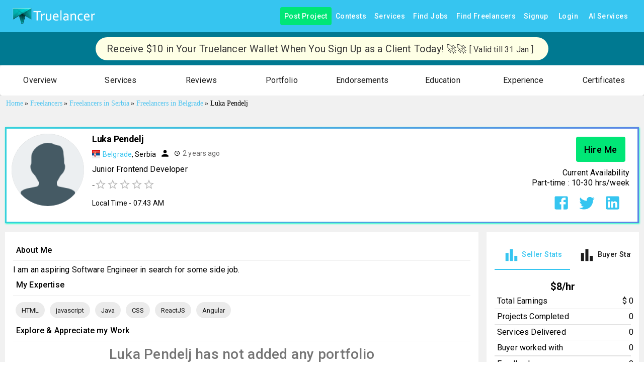

--- FILE ---
content_type: application/javascript; charset=utf-8
request_url: https://www.truelancer.com/_next/static/chunks/17848-1d88f473ff9ab5ee.js
body_size: 2606
content:
(self.webpackChunk_N_E=self.webpackChunk_N_E||[]).push([[17848],{24678:function(e,t,n){"use strict";Object.defineProperty(t,"__esModule",{value:!0}),Object.defineProperty(t,"default",{enumerable:!0,get:function(){return r.createSvgIcon}});var r=n(50873)},68453:function(e,t,n){"use strict";var r=n(91476);t.Z=r.Z},50873:function(e,t,n){"use strict";n.r(t),n.d(t,{capitalize:function(){return u.Z},createChainedFunction:function(){return o.Z},createSvgIcon:function(){return l.Z},debounce:function(){return f.Z},deprecatedPropType:function(){return c},isMuiElement:function(){return i.Z},ownerDocument:function(){return a.Z},ownerWindow:function(){return s.Z},requirePropFactory:function(){return d},setRef:function(){return p},unstable_ClassNameGenerator:function(){return O},unstable_useEnhancedEffect:function(){return b.Z},unstable_useId:function(){return y.Z},unsupportedProp:function(){return h},useControlled:function(){return v.Z},useEventCallback:function(){return _.Z},useForkRef:function(){return g.Z},useIsFocusVisible:function(){return C.Z}});var r=n(37078),u=n(48574),o=n(68453),l=n(34237),f=n(9603),c=function(e,t){return()=>null},i=n(85660),a=n(48211),s=n(68715);n(87462);var d=function(e,t){return()=>null},p=n(27364).Z,b=n(76645),y=n(12020),h=function(e,t,n,r,u){return null},v=n(64077),_=n(77523),g=n(35075),C=n(2127);let O={configure:e=>{r.Z.configure(e)}}},12020:function(e,t,n){"use strict";var r=n(92996);t.Z=r.Z},75132:function(e,t){"use strict";var n,r,u,o;Object.defineProperty(t,"__esModule",{value:!0}),function(e,t){for(var n in t)Object.defineProperty(e,n,{enumerable:!0,get:t[n]})}(t,{ACTION_FAST_REFRESH:function(){return s},ACTION_NAVIGATE:function(){return f},ACTION_PREFETCH:function(){return a},ACTION_REFRESH:function(){return l},ACTION_RESTORE:function(){return c},ACTION_SERVER_ACTION:function(){return d},ACTION_SERVER_PATCH:function(){return i},PrefetchCacheEntryStatus:function(){return r},PrefetchKind:function(){return n},isThenable:function(){return p}});let l="refresh",f="navigate",c="restore",i="server-patch",a="prefetch",s="fast-refresh",d="server-action";function p(e){return e&&("object"==typeof e||"function"==typeof e)&&"function"==typeof e.then}(u=n||(n={})).AUTO="auto",u.FULL="full",u.TEMPORARY="temporary",(o=r||(r={})).fresh="fresh",o.reusable="reusable",o.expired="expired",o.stale="stale",("function"==typeof t.default||"object"==typeof t.default&&null!==t.default)&&void 0===t.default.__esModule&&(Object.defineProperty(t.default,"__esModule",{value:!0}),Object.assign(t.default,t),e.exports=t.default)},92842:function(e,t,n){"use strict";function r(e,t,n,r){return!1}Object.defineProperty(t,"__esModule",{value:!0}),Object.defineProperty(t,"getDomainLocale",{enumerable:!0,get:function(){return r}}),n(68796),("function"==typeof t.default||"object"==typeof t.default&&null!==t.default)&&void 0===t.default.__esModule&&(Object.defineProperty(t.default,"__esModule",{value:!0}),Object.assign(t.default,t),e.exports=t.default)},63500:function(e,t,n){"use strict";Object.defineProperty(t,"__esModule",{value:!0}),Object.defineProperty(t,"default",{enumerable:!0,get:function(){return C}});let r=n(38754),u=n(85893),o=r._(n(67294)),l=n(64813),f=n(65853),c=n(5058),i=n(45782),a=n(28878),s=n(37171),d=n(3068),p=n(91487),b=n(92842),y=n(41412),h=n(75132),v=new Set;function _(e,t,n,r,u,o){if(o||(0,f.isLocalURL)(t)){if(!r.bypassPrefetchedCheck){let u=t+"%"+n+"%"+(void 0!==r.locale?r.locale:"locale"in e?e.locale:void 0);if(v.has(u))return;v.add(u)}(async()=>o?e.prefetch(t,u):e.prefetch(t,n,r))().catch(e=>{})}}function g(e){return"string"==typeof e?e:(0,c.formatUrl)(e)}let C=o.default.forwardRef(function(e,t){let n,r;let{href:c,as:v,children:C,prefetch:O=null,passHref:E,replace:P,shallow:j,scroll:T,locale:m,onClick:M,onMouseEnter:R,onTouchStart:I,legacyBehavior:k=!1,...A}=e;n=C,k&&("string"==typeof n||"number"==typeof n)&&(n=(0,u.jsx)("a",{children:n}));let Z=o.default.useContext(s.RouterContext),S=o.default.useContext(d.AppRouterContext),x=null!=Z?Z:S,L=!Z,N=!1!==O,w=null===O?h.PrefetchKind.AUTO:h.PrefetchKind.FULL,{href:F,as:U}=o.default.useMemo(()=>{if(!Z){let e=g(c);return{href:e,as:v?g(v):e}}let[e,t]=(0,l.resolveHref)(Z,c,!0);return{href:e,as:v?(0,l.resolveHref)(Z,v):t||e}},[Z,c,v]),K=o.default.useRef(F),H=o.default.useRef(U);k&&(r=o.default.Children.only(n));let D=k?r&&"object"==typeof r&&r.ref:t,[V,q,z]=(0,p.useIntersection)({rootMargin:"200px"}),G=o.default.useCallback(e=>{(H.current!==U||K.current!==F)&&(z(),H.current=U,K.current=F),V(e),D&&("function"==typeof D?D(e):"object"==typeof D&&(D.current=e))},[U,D,F,z,V]);o.default.useEffect(()=>{x&&q&&N&&_(x,F,U,{locale:m},{kind:w},L)},[U,F,q,m,N,null==Z?void 0:Z.locale,x,L,w]);let B={ref:G,onClick(e){k||"function"!=typeof M||M(e),k&&r.props&&"function"==typeof r.props.onClick&&r.props.onClick(e),x&&!e.defaultPrevented&&function(e,t,n,r,u,l,c,i,a){let{nodeName:s}=e.currentTarget;if("A"===s.toUpperCase()&&(function(e){let t=e.currentTarget.getAttribute("target");return t&&"_self"!==t||e.metaKey||e.ctrlKey||e.shiftKey||e.altKey||e.nativeEvent&&2===e.nativeEvent.which}(e)||!a&&!(0,f.isLocalURL)(n)))return;e.preventDefault();let d=()=>{let e=null==c||c;"beforePopState"in t?t[u?"replace":"push"](n,r,{shallow:l,locale:i,scroll:e}):t[u?"replace":"push"](r||n,{scroll:e})};a?o.default.startTransition(d):d()}(e,x,F,U,P,j,T,m,L)},onMouseEnter(e){k||"function"!=typeof R||R(e),k&&r.props&&"function"==typeof r.props.onMouseEnter&&r.props.onMouseEnter(e),x&&(N||!L)&&_(x,F,U,{locale:m,priority:!0,bypassPrefetchedCheck:!0},{kind:w},L)},onTouchStart:function(e){k||"function"!=typeof I||I(e),k&&r.props&&"function"==typeof r.props.onTouchStart&&r.props.onTouchStart(e),x&&(N||!L)&&_(x,F,U,{locale:m,priority:!0,bypassPrefetchedCheck:!0},{kind:w},L)}};if((0,i.isAbsoluteUrl)(U))B.href=U;else if(!k||E||"a"===r.type&&!("href"in r.props)){let e=void 0!==m?m:null==Z?void 0:Z.locale,t=(null==Z?void 0:Z.isLocaleDomain)&&(0,b.getDomainLocale)(U,e,null==Z?void 0:Z.locales,null==Z?void 0:Z.domainLocales);B.href=t||(0,y.addBasePath)((0,a.addLocale)(U,e,null==Z?void 0:Z.defaultLocale))}return k?o.default.cloneElement(r,B):(0,u.jsx)("a",{...A,...B,children:n})});("function"==typeof t.default||"object"==typeof t.default&&null!==t.default)&&void 0===t.default.__esModule&&(Object.defineProperty(t.default,"__esModule",{value:!0}),Object.assign(t.default,t),e.exports=t.default)},91487:function(e,t,n){"use strict";Object.defineProperty(t,"__esModule",{value:!0}),Object.defineProperty(t,"useIntersection",{enumerable:!0,get:function(){return c}});let r=n(67294),u=n(66078),o="function"==typeof IntersectionObserver,l=new Map,f=[];function c(e){let{rootRef:t,rootMargin:n,disabled:c}=e,i=c||!o,[a,s]=(0,r.useState)(!1),d=(0,r.useRef)(null),p=(0,r.useCallback)(e=>{d.current=e},[]);return(0,r.useEffect)(()=>{if(o){if(i||a)return;let e=d.current;if(e&&e.tagName)return function(e,t,n){let{id:r,observer:u,elements:o}=function(e){let t;let n={root:e.root||null,margin:e.rootMargin||""},r=f.find(e=>e.root===n.root&&e.margin===n.margin);if(r&&(t=l.get(r)))return t;let u=new Map;return t={id:n,observer:new IntersectionObserver(e=>{e.forEach(e=>{let t=u.get(e.target),n=e.isIntersecting||e.intersectionRatio>0;t&&n&&t(n)})},e),elements:u},f.push(n),l.set(n,t),t}(n);return o.set(e,t),u.observe(e),function(){if(o.delete(e),u.unobserve(e),0===o.size){u.disconnect(),l.delete(r);let e=f.findIndex(e=>e.root===r.root&&e.margin===r.margin);e>-1&&f.splice(e,1)}}}(e,e=>e&&s(e),{root:null==t?void 0:t.current,rootMargin:n})}else if(!a){let e=(0,u.requestIdleCallback)(()=>s(!0));return()=>(0,u.cancelIdleCallback)(e)}},[i,n,t,a,d.current]),[p,a,(0,r.useCallback)(()=>{s(!1)},[])]}("function"==typeof t.default||"object"==typeof t.default&&null!==t.default)&&void 0===t.default.__esModule&&(Object.defineProperty(t.default,"__esModule",{value:!0}),Object.assign(t.default,t),e.exports=t.default)},41664:function(e,t,n){e.exports=n(63500)}}]);

--- FILE ---
content_type: application/javascript; charset=utf-8
request_url: https://www.truelancer.com/_next/static/chunks/71372-b6c560e77debf550.js
body_size: 7769
content:
"use strict";(self.webpackChunk_N_E=self.webpackChunk_N_E||[]).push([[71372,8878,83105,90751],{45098:function(e,t,r){r.d(t,{Z:function(){return b}});var o=r(87462),n=r(63366),a=r(49731),i=r(4953),l=r(88647),s=r(86523);let c=["ownerState"],u=["variants"],d=["name","slot","skipVariantsResolver","skipSx","overridesResolver"];function p(e){return"ownerState"!==e&&"theme"!==e&&"sx"!==e&&"as"!==e}function m(e,t){return t&&e&&"object"==typeof e&&e.styles&&!e.styles.startsWith("@layer")&&(e.styles=`@layer ${t}{${String(e.styles)}}`),e}let f=(0,l.Z)(),Z=e=>e?e.charAt(0).toLowerCase()+e.slice(1):e;function h({defaultTheme:e,theme:t,themeId:r}){return 0===Object.keys(t).length?e:t[r]||t}function v(e,t,r){let{ownerState:i}=t,l=(0,n.Z)(t,c),s="function"==typeof e?e((0,o.Z)({ownerState:i},l)):e;if(Array.isArray(s))return s.flatMap(e=>v(e,(0,o.Z)({ownerState:i},l),r));if(s&&"object"==typeof s&&Array.isArray(s.variants)){let{variants:e=[]}=s,t=(0,n.Z)(s,u);return e.forEach(e=>{let n=!0;if("function"==typeof e.props?n=e.props((0,o.Z)({ownerState:i},l,i)):Object.keys(e.props).forEach(t=>{(null==i?void 0:i[t])!==e.props[t]&&l[t]!==e.props[t]&&(n=!1)}),n){Array.isArray(t)||(t=[t]);let n="function"==typeof e.style?e.style((0,o.Z)({ownerState:i},l,i)):e.style;t.push(r?m((0,a.internal_serializeStyles)(n),r):n)}}),t}return r?m((0,a.internal_serializeStyles)(s),r):s}var b=function(e={}){let{themeId:t,defaultTheme:r=f,rootShouldForwardProp:l=p,slotShouldForwardProp:c=p}=e,u=e=>(0,s.Z)((0,o.Z)({},e,{theme:h((0,o.Z)({},e,{defaultTheme:r,themeId:t}))}));return u.__mui_systemSx=!0,(e,s={})=>{var m;let f;(0,a.internal_processStyles)(e,e=>e.filter(e=>!(null!=e&&e.__mui_systemSx)));let{name:b,slot:g,skipVariantsResolver:y,skipSx:x,overridesResolver:w=(m=Z(g))?(e,t)=>t[m]:null}=s,P=(0,n.Z)(s,d),k=b&&b.startsWith("Mui")||g?"components":"custom",R=void 0!==y?y:g&&"Root"!==g&&"root"!==g||!1,S=x||!1,C=p;"Root"===g||"root"===g?C=l:g?C=c:"string"==typeof e&&e.charCodeAt(0)>96&&(C=void 0);let M=(0,a.default)(e,(0,o.Z)({shouldForwardProp:C,label:f},P)),j=e=>"function"==typeof e&&e.__emotion_real!==e||(0,i.P)(e)?n=>{let a=h({theme:n.theme,defaultTheme:r,themeId:t});return v(e,(0,o.Z)({},n,{theme:a}),a.modularCssLayers?k:void 0)}:e,F=(n,...a)=>{let i=j(n),l=a?a.map(j):[];b&&w&&l.push(e=>{let n=h((0,o.Z)({},e,{defaultTheme:r,themeId:t}));if(!n.components||!n.components[b]||!n.components[b].styleOverrides)return null;let a=n.components[b].styleOverrides,i={};return Object.entries(a).forEach(([t,r])=>{i[t]=v(r,(0,o.Z)({},e,{theme:n}),n.modularCssLayers?"theme":void 0)}),w(e,i)}),b&&!R&&l.push(e=>{var n;let a=h((0,o.Z)({},e,{defaultTheme:r,themeId:t}));return v({variants:null==a||null==(n=a.components)||null==(n=n[b])?void 0:n.variants},(0,o.Z)({},e,{theme:a}),a.modularCssLayers?"theme":void 0)}),S||l.push(u);let s=l.length-a.length;if(Array.isArray(n)&&s>0){let e=Array(s).fill("");(i=[...n,...e]).raw=[...n.raw,...e]}let c=M(i,...l);return e.muiName&&(c.muiName=e.muiName),c};return M.withConfig&&(F.withConfig=M.withConfig),F}}()},67961:function(e,t,r){var o=r(63366),n=r(87462),a=r(67294),i=r(90512),l=r(94780),s=r(84796),c=r(51363),u=r(78838),d=r(48574),p=r(85660),m=r(62428),f=r(37202),Z=r(85893);let h=["children","className","color","component","disabled","error","focused","fullWidth","hiddenLabel","margin","required","size","variant"],v=e=>{let{classes:t,margin:r,fullWidth:o}=e,n={root:["root","none"!==r&&"margin".concat((0,d.Z)(r)),o&&"fullWidth"]};return(0,l.Z)(n,f.e,t)},b=(0,c.ZP)("div",{name:"MuiFormControl",slot:"Root",overridesResolver:(e,t)=>{let{ownerState:r}=e;return(0,n.Z)({},t.root,t["margin".concat((0,d.Z)(r.margin))],r.fullWidth&&t.fullWidth)}})(e=>{let{ownerState:t}=e;return(0,n.Z)({display:"inline-flex",flexDirection:"column",position:"relative",minWidth:0,padding:0,margin:0,border:0,verticalAlign:"top"},"normal"===t.margin&&{marginTop:16,marginBottom:8},"dense"===t.margin&&{marginTop:8,marginBottom:4},t.fullWidth&&{width:"100%"})}),g=a.forwardRef(function(e,t){let r;let l=(0,s.i)({props:e,name:"MuiFormControl"}),{children:c,className:d,color:f="primary",component:g="div",disabled:y=!1,error:x=!1,focused:w,fullWidth:P=!1,hiddenLabel:k=!1,margin:R="none",required:S=!1,size:C="medium",variant:M="outlined"}=l,j=(0,o.Z)(l,h),F=(0,n.Z)({},l,{color:f,component:g,disabled:y,error:x,fullWidth:P,hiddenLabel:k,margin:R,required:S,size:C,variant:M}),N=v(F),[z,I]=a.useState(()=>{let e=!1;return c&&a.Children.forEach(c,t=>{if(!(0,p.Z)(t,["Input","Select"]))return;let r=(0,p.Z)(t,["Select"])?t.props.input:t;r&&(0,u.B7)(r.props)&&(e=!0)}),e}),[B,E]=a.useState(()=>{let e=!1;return c&&a.Children.forEach(c,t=>{(0,p.Z)(t,["Input","Select"])&&((0,u.vd)(t.props,!0)||(0,u.vd)(t.props.inputProps,!0))&&(e=!0)}),e}),[L,A]=a.useState(!1);y&&L&&A(!1);let _=void 0===w||y?L:w,T=a.useMemo(()=>({adornedStart:z,setAdornedStart:I,color:f,disabled:y,error:x,filled:B,focused:_,fullWidth:P,hiddenLabel:k,size:C,onBlur:()=>{A(!1)},onEmpty:()=>{E(!1)},onFilled:()=>{E(!0)},onFocus:()=>{A(!0)},registerEffect:r,required:S,variant:M}),[z,f,y,x,B,_,P,k,r,S,C,M]);return(0,Z.jsx)(m.Z.Provider,{value:T,children:(0,Z.jsx)(b,(0,n.Z)({as:g,ownerState:F,className:(0,i.Z)(N.root,d),ref:t},j,{children:c}))})});t.Z=g},37202:function(e,t,r){r.d(t,{e:function(){return a}});var o=r(1588),n=r(34867);function a(e){return(0,n.ZP)("MuiFormControl",e)}let i=(0,o.Z)("MuiFormControl",["root","marginNone","marginNormal","marginDense","fullWidth","disabled"]);t.Z=i},17923:function(e,t,r){var o=r(63366),n=r(87462),a=r(67294),i=r(90512),l=r(94780),s=r(38210),c=r(77221),u=r(14787),d=r(48574),p=r(51363),m=r(84796),f=r(61244),Z=r(4150),h=r(85893);let v=["checked","className","componentsProps","control","disabled","disableTypography","inputRef","label","labelPlacement","name","onChange","required","slotProps","value"],b=e=>{let{classes:t,disabled:r,labelPlacement:o,error:n,required:a}=e,i={root:["root",r&&"disabled","labelPlacement".concat((0,d.Z)(o)),n&&"error",a&&"required"],label:["label",r&&"disabled"],asterisk:["asterisk",n&&"error"]};return(0,l.Z)(i,f.r,t)},g=(0,p.ZP)("label",{name:"MuiFormControlLabel",slot:"Root",overridesResolver:(e,t)=>{let{ownerState:r}=e;return[{["& .".concat(f.Z.label)]:t.label},t.root,t["labelPlacement".concat((0,d.Z)(r.labelPlacement))]]}})(e=>{let{theme:t,ownerState:r}=e;return(0,n.Z)({display:"inline-flex",alignItems:"center",cursor:"pointer",verticalAlign:"middle",WebkitTapHighlightColor:"transparent",marginLeft:-11,marginRight:16,["&.".concat(f.Z.disabled)]:{cursor:"default"}},"start"===r.labelPlacement&&{flexDirection:"row-reverse",marginLeft:16,marginRight:-11},"top"===r.labelPlacement&&{flexDirection:"column-reverse",marginLeft:16},"bottom"===r.labelPlacement&&{flexDirection:"column",marginLeft:16},{["& .".concat(f.Z.label)]:{["&.".concat(f.Z.disabled)]:{color:(t.vars||t).palette.text.disabled}}})}),y=(0,p.ZP)("span",{name:"MuiFormControlLabel",slot:"Asterisk",overridesResolver:(e,t)=>t.asterisk})(e=>{let{theme:t}=e;return{["&.".concat(f.Z.error)]:{color:(t.vars||t).palette.error.main}}}),x=a.forwardRef(function(e,t){var r,l;let d=(0,m.i)({props:e,name:"MuiFormControlLabel"}),{className:p,componentsProps:f={},control:x,disabled:w,disableTypography:P,label:k,labelPlacement:R="end",required:S,slotProps:C={}}=d,M=(0,o.Z)(d,v),j=(0,s.Z)(),F=null!=(r=null!=w?w:x.props.disabled)?r:null==j?void 0:j.disabled,N=null!=S?S:x.props.required,z={disabled:F,required:N};["checked","name","onChange","value","inputRef"].forEach(e=>{void 0===x.props[e]&&void 0!==d[e]&&(z[e]=d[e])});let I=(0,Z.Z)({props:d,muiFormControl:j,states:["error"]}),B=(0,n.Z)({},d,{disabled:F,labelPlacement:R,required:N,error:I.error}),E=b(B),L=null!=(l=C.typography)?l:f.typography,A=k;return null==A||A.type===u.Z||P||(A=(0,h.jsx)(u.Z,(0,n.Z)({component:"span"},L,{className:(0,i.Z)(E.label,null==L?void 0:L.className),children:A}))),(0,h.jsxs)(g,(0,n.Z)({className:(0,i.Z)(E.root,p),ownerState:B,ref:t},M,{children:[a.cloneElement(x,z),N?(0,h.jsxs)(c.Z,{display:"block",children:[A,(0,h.jsxs)(y,{ownerState:B,"aria-hidden":!0,className:E.asterisk,children:[" ","*"]})]}):A]}))});t.Z=x},61244:function(e,t,r){r.d(t,{r:function(){return a}});var o=r(1588),n=r(34867);function a(e){return(0,n.ZP)("MuiFormControlLabel",e)}let i=(0,o.Z)("MuiFormControlLabel",["root","labelPlacementStart","labelPlacementTop","labelPlacementBottom","disabled","label","error","required","asterisk"]);t.Z=i},68347:function(e,t,r){var o=r(63366),n=r(87462),a=r(67294),i=r(90512),l=r(94780),s=r(51363),c=r(84796),u=r(30083),d=r(38210),p=r(4150),m=r(85893);let f=["className","row"],Z=e=>{let{classes:t,row:r,error:o}=e;return(0,l.Z)({root:["root",r&&"row",o&&"error"]},u.y,t)},h=(0,s.ZP)("div",{name:"MuiFormGroup",slot:"Root",overridesResolver:(e,t)=>{let{ownerState:r}=e;return[t.root,r.row&&t.row]}})(e=>{let{ownerState:t}=e;return(0,n.Z)({display:"flex",flexDirection:"column",flexWrap:"wrap"},t.row&&{flexDirection:"row"})}),v=a.forwardRef(function(e,t){let r=(0,c.i)({props:e,name:"MuiFormGroup"}),{className:a,row:l=!1}=r,s=(0,o.Z)(r,f),u=(0,d.Z)(),v=(0,p.Z)({props:r,muiFormControl:u,states:["error"]}),b=(0,n.Z)({},r,{row:l,error:v.error}),g=Z(b);return(0,m.jsx)(h,(0,n.Z)({className:(0,i.Z)(g.root,a),ownerState:b,ref:t},s))});t.Z=v},30083:function(e,t,r){r.d(t,{y:function(){return a}});var o=r(1588),n=r(34867);function a(e){return(0,n.ZP)("MuiFormGroup",e)}let i=(0,o.Z)("MuiFormGroup",["root","row","error"]);t.Z=i},15776:function(e,t,r){var o,n=r(63366),a=r(87462),i=r(67294),l=r(90512),s=r(94780),c=r(48574),u=r(14787),d=r(62428),p=r(38210),m=r(51363),f=r(16424),Z=r(84796),h=r(85893);let v=["children","className","component","disablePointerEvents","disableTypography","position","variant"],b=e=>{let{classes:t,disablePointerEvents:r,hiddenLabel:o,position:n,size:a,variant:i}=e,l={root:["root",r&&"disablePointerEvents",n&&"position".concat((0,c.Z)(n)),i,o&&"hiddenLabel",a&&"size".concat((0,c.Z)(a))]};return(0,s.Z)(l,f.w,t)},g=(0,m.ZP)("div",{name:"MuiInputAdornment",slot:"Root",overridesResolver:(e,t)=>{let{ownerState:r}=e;return[t.root,t["position".concat((0,c.Z)(r.position))],!0===r.disablePointerEvents&&t.disablePointerEvents,t[r.variant]]}})(e=>{let{theme:t,ownerState:r}=e;return(0,a.Z)({display:"flex",height:"0.01em",maxHeight:"2em",alignItems:"center",whiteSpace:"nowrap",color:(t.vars||t).palette.action.active},"filled"===r.variant&&{["&.".concat(f.Z.positionStart,"&:not(.").concat(f.Z.hiddenLabel,")")]:{marginTop:16}},"start"===r.position&&{marginRight:8},"end"===r.position&&{marginLeft:8},!0===r.disablePointerEvents&&{pointerEvents:"none"})}),y=i.forwardRef(function(e,t){let r=(0,Z.i)({props:e,name:"MuiInputAdornment"}),{children:s,className:c,component:m="div",disablePointerEvents:f=!1,disableTypography:y=!1,position:x,variant:w}=r,P=(0,n.Z)(r,v),k=(0,p.Z)()||{},R=w;w&&k.variant,k&&!R&&(R=k.variant);let S=(0,a.Z)({},r,{hiddenLabel:k.hiddenLabel,size:k.size,disablePointerEvents:f,position:x,variant:R}),C=b(S);return(0,h.jsx)(d.Z.Provider,{value:null,children:(0,h.jsx)(g,(0,a.Z)({as:m,ownerState:S,className:(0,l.Z)(C.root,c),ref:t},P,{children:"string"!=typeof s||y?(0,h.jsxs)(i.Fragment,{children:["start"===x?o||(o=(0,h.jsx)("span",{className:"notranslate",children:"​"})):null,s]}):(0,h.jsx)(u.Z,{color:"text.secondary",children:s})}))})});t.Z=y},16424:function(e,t,r){r.d(t,{w:function(){return a}});var o=r(1588),n=r(34867);function a(e){return(0,n.ZP)("MuiInputAdornment",e)}let i=(0,o.Z)("MuiInputAdornment",["root","filled","standard","outlined","positionStart","positionEnd","disablePointerEvents","hiddenLabel","sizeSmall"]);t.Z=i},55750:function(e,t,r){r.d(t,{Z:function(){return F}});var o=r(63366),n=r(87462),a=r(67294),i=r(90512),l=r(94780),s=r(2101),c=r(37067),u=r(84796),d=r(34237),p=r(85893),m=(0,d.Z)((0,p.jsx)("path",{d:"M12 2C6.48 2 2 6.48 2 12s4.48 10 10 10 10-4.48 10-10S17.52 2 12 2zm0 18c-4.42 0-8-3.58-8-8s3.58-8 8-8 8 3.58 8 8-3.58 8-8 8z"}),"RadioButtonUnchecked"),f=(0,d.Z)((0,p.jsx)("path",{d:"M8.465 8.465C9.37 7.56 10.62 7 12 7C14.76 7 17 9.24 17 12C17 13.38 16.44 14.63 15.535 15.535C14.63 16.44 13.38 17 12 17C9.24 17 7 14.76 7 12C7 10.62 7.56 9.37 8.465 8.465Z"}),"RadioButtonChecked"),Z=r(51363),h=r(18885);let v=(0,Z.ZP)("span",{name:"MuiRadioButtonIcon",shouldForwardProp:h.Z})({position:"relative",display:"flex"}),b=(0,Z.ZP)(m,{name:"MuiRadioButtonIcon"})({transform:"scale(1)"}),g=(0,Z.ZP)(f,{name:"MuiRadioButtonIcon"})(e=>{let{theme:t,ownerState:r}=e;return(0,n.Z)({left:0,position:"absolute",transform:"scale(0)",transition:t.transitions.create("transform",{easing:t.transitions.easing.easeIn,duration:t.transitions.duration.shortest})},r.checked&&{transform:"scale(1)",transition:t.transitions.create("transform",{easing:t.transitions.easing.easeOut,duration:t.transitions.duration.shortest})})});var y=function(e){let{checked:t=!1,classes:r={},fontSize:o}=e,a=(0,n.Z)({},e,{checked:t});return(0,p.jsxs)(v,{className:r.root,ownerState:a,children:[(0,p.jsx)(b,{fontSize:o,className:r.background,ownerState:a}),(0,p.jsx)(g,{fontSize:o,className:r.dot,ownerState:a})]})},x=r(48574),w=r(68453),P=r(72432),k=r(72146);let R=["checked","checkedIcon","color","icon","name","onChange","size","className"],S=e=>{let{classes:t,color:r,size:o}=e,a={root:["root","color".concat((0,x.Z)(r)),"medium"!==o&&"size".concat((0,x.Z)(o))]};return(0,n.Z)({},t,(0,l.Z)(a,k.l,t))},C=(0,Z.ZP)(c.Z,{shouldForwardProp:e=>(0,h.Z)(e)||"classes"===e,name:"MuiRadio",slot:"Root",overridesResolver:(e,t)=>{let{ownerState:r}=e;return[t.root,"medium"!==r.size&&t["size".concat((0,x.Z)(r.size))],t["color".concat((0,x.Z)(r.color))]]}})(e=>{let{theme:t,ownerState:r}=e;return(0,n.Z)({color:(t.vars||t).palette.text.secondary},!r.disableRipple&&{"&:hover":{backgroundColor:t.vars?"rgba(".concat("default"===r.color?t.vars.palette.action.activeChannel:t.vars.palette[r.color].mainChannel," / ").concat(t.vars.palette.action.hoverOpacity,")"):(0,s.Fq)("default"===r.color?t.palette.action.active:t.palette[r.color].main,t.palette.action.hoverOpacity),"@media (hover: none)":{backgroundColor:"transparent"}}},"default"!==r.color&&{["&.".concat(k.Z.checked)]:{color:(t.vars||t).palette[r.color].main}},{["&.".concat(k.Z.disabled)]:{color:(t.vars||t).palette.action.disabled}})}),M=(0,p.jsx)(y,{checked:!0}),j=(0,p.jsx)(y,{});var F=a.forwardRef(function(e,t){var r,l,s,c;let d=(0,u.i)({props:e,name:"MuiRadio"}),{checked:m,checkedIcon:f=M,color:Z="primary",icon:h=j,name:v,onChange:b,size:g="medium",className:y}=d,x=(0,o.Z)(d,R),k=(0,n.Z)({},d,{color:Z,size:g}),F=S(k),N=(0,P.Z)(),z=m,I=(0,w.Z)(b,N&&N.onChange),B=v;return N&&(void 0===z&&(s=N.value,z="object"==typeof(c=d.value)&&null!==c?s===c:String(s)===String(c)),void 0===B&&(B=N.name)),(0,p.jsx)(C,(0,n.Z)({type:"radio",icon:a.cloneElement(h,{fontSize:null!=(r=j.props.fontSize)?r:g}),checkedIcon:a.cloneElement(f,{fontSize:null!=(l=M.props.fontSize)?l:g}),ownerState:k,classes:F,name:B,checked:z,onChange:I,ref:t,className:(0,i.Z)(F.root,y)},x))})},72146:function(e,t,r){r.d(t,{l:function(){return a}});var o=r(1588),n=r(34867);function a(e){return(0,n.ZP)("MuiRadio",e)}let i=(0,o.Z)("MuiRadio",["root","checked","disabled","colorPrimary","colorSecondary","sizeSmall"]);t.Z=i},80816:function(e,t,r){var o=r(87462),n=r(63366),a=r(67294),i=r(90512),l=r(94780),s=r(68347),c=r(47544),u=r(35075),d=r(64077),p=r(69972),m=r(12020),f=r(85893);let Z=["actions","children","className","defaultValue","name","onChange","value"],h=e=>{let{classes:t,row:r,error:o}=e;return(0,l.Z)({root:["root",r&&"row",o&&"error"]},c.s,t)},v=a.forwardRef(function(e,t){let{actions:r,children:l,className:c,defaultValue:v,name:b,onChange:g,value:y}=e,x=(0,n.Z)(e,Z),w=a.useRef(null),P=h(e),[k,R]=(0,d.Z)({controlled:y,default:v,name:"RadioGroup"});a.useImperativeHandle(r,()=>({focus:()=>{let e=w.current.querySelector("input:not(:disabled):checked");e||(e=w.current.querySelector("input:not(:disabled)")),e&&e.focus()}}),[]);let S=(0,u.Z)(t,w),C=(0,m.Z)(b),M=a.useMemo(()=>({name:C,onChange(e){R(e.target.value),g&&g(e,e.target.value)},value:k}),[C,g,R,k]);return(0,f.jsx)(p.Z.Provider,{value:M,children:(0,f.jsx)(s.Z,(0,o.Z)({role:"radiogroup",ref:S,className:(0,i.Z)(P.root,c)},x,{children:l}))})});t.Z=v},69972:function(e,t,r){let o=r(67294).createContext(void 0);t.Z=o},47544:function(e,t,r){r.d(t,{s:function(){return a}});var o=r(1588),n=r(34867);function a(e){return(0,n.ZP)("MuiRadioGroup",e)}let i=(0,o.Z)("MuiRadioGroup",["root","row","error"]);t.Z=i},72432:function(e,t,r){r.d(t,{Z:function(){return a}});var o=r(67294),n=r(69972);function a(){return o.useContext(n.Z)}},77221:function(e,t,r){r.d(t,{Z:function(){return R}});var o=r(63366),n=r(87462),a=r(67294),i=r(90512),l=r(4953),s=r(34867),c=r(94780),u=r(45098),d=r(29628),p=r(39707),m=r(88647),f=r(95408),Z=r(98700),h=r(85893);let v=["component","direction","spacing","divider","children","className","useFlexGap"],b=(0,m.Z)(),g=(0,u.Z)("div",{name:"MuiStack",slot:"Root",overridesResolver:(e,t)=>t.root});function y(e){return(0,d.Z)({props:e,name:"MuiStack",defaultTheme:b})}let x=e=>({row:"Left","row-reverse":"Right",column:"Top","column-reverse":"Bottom"})[e],w=({ownerState:e,theme:t})=>{let r=(0,n.Z)({display:"flex",flexDirection:"column"},(0,f.k9)({theme:t},(0,f.P$)({values:e.direction,breakpoints:t.breakpoints.values}),e=>({flexDirection:e})));if(e.spacing){let o=(0,Z.hB)(t),n=Object.keys(t.breakpoints.values).reduce((t,r)=>(("object"==typeof e.spacing&&null!=e.spacing[r]||"object"==typeof e.direction&&null!=e.direction[r])&&(t[r]=!0),t),{}),a=(0,f.P$)({values:e.direction,base:n}),i=(0,f.P$)({values:e.spacing,base:n});"object"==typeof a&&Object.keys(a).forEach((e,t,r)=>{if(!a[e]){let o=t>0?a[r[t-1]]:"column";a[e]=o}}),r=(0,l.Z)(r,(0,f.k9)({theme:t},i,(t,r)=>e.useFlexGap?{gap:(0,Z.NA)(o,t)}:{"& > :not(style):not(style)":{margin:0},"& > :not(style) ~ :not(style)":{[`margin${x(r?a[r]:e.direction)}`]:(0,Z.NA)(o,t)}}))}return(0,f.dt)(t.breakpoints,r)};var P=r(51363),k=r(84796),R=function(e={}){let{createStyledComponent:t=g,useThemeProps:r=y,componentName:l="MuiStack"}=e,u=()=>(0,c.Z)({root:["root"]},e=>(0,s.ZP)(l,e),{}),d=t(w);return a.forwardRef(function(e,t){let l=r(e),s=(0,p.Z)(l),{component:c="div",direction:m="column",spacing:f=0,divider:Z,children:b,className:g,useFlexGap:y=!1}=s,x=(0,o.Z)(s,v),w=u();return(0,h.jsx)(d,(0,n.Z)({as:c,ownerState:{direction:m,spacing:f,useFlexGap:y},ref:t,className:(0,i.Z)(w.root,g)},x,{children:Z?function(e,t){let r=a.Children.toArray(e).filter(Boolean);return r.reduce((e,o,n)=>(e.push(o),n<r.length-1&&e.push(a.cloneElement(t,{key:`separator-${n}`})),e),[])}(b,Z):b}))})}({createStyledComponent:(0,P.ZP)("div",{name:"MuiStack",slot:"Root",overridesResolver:(e,t)=>t.root}),useThemeProps:e=>(0,k.i)({props:e,name:"MuiStack"})})},23076:function(e,t,r){var o=r(87462),n=r(63366),a=r(67294),i=r(90512),l=r(94780),s=r(92996),c=r(51363),u=r(84796),d=r(24541),p=r(1436),m=r(81723),f=r(85670),Z=r(67961),h=r(21260),v=r(48990),b=r(81270),g=r(85893);let y=["autoComplete","autoFocus","children","className","color","defaultValue","disabled","error","FormHelperTextProps","fullWidth","helperText","id","InputLabelProps","inputProps","InputProps","inputRef","label","maxRows","minRows","multiline","name","onBlur","onChange","onFocus","placeholder","required","rows","select","SelectProps","type","value","variant"],x={standard:d.Z,filled:p.Z,outlined:m.Z},w=e=>{let{classes:t}=e;return(0,l.Z)({root:["root"]},b.I,t)},P=(0,c.ZP)(Z.Z,{name:"MuiTextField",slot:"Root",overridesResolver:(e,t)=>t.root})({}),k=a.forwardRef(function(e,t){let r=(0,u.i)({props:e,name:"MuiTextField"}),{autoComplete:a,autoFocus:l=!1,children:c,className:d,color:p="primary",defaultValue:m,disabled:Z=!1,error:b=!1,FormHelperTextProps:k,fullWidth:R=!1,helperText:S,id:C,InputLabelProps:M,inputProps:j,InputProps:F,inputRef:N,label:z,maxRows:I,minRows:B,multiline:E=!1,name:L,onBlur:A,onChange:_,onFocus:T,placeholder:W,required:q=!1,rows:O,select:D=!1,SelectProps:G,type:$,value:V,variant:H="outlined"}=r,U=(0,n.Z)(r,y),J=(0,o.Z)({},r,{autoFocus:l,color:p,disabled:Z,error:b,fullWidth:R,multiline:E,required:q,select:D,variant:H}),K=w(J),Q={};"outlined"===H&&(M&&void 0!==M.shrink&&(Q.notched=M.shrink),Q.label=z),D&&(G&&G.native||(Q.id=void 0),Q["aria-describedby"]=void 0);let X=(0,s.Z)(C),Y=S&&X?"".concat(X,"-helper-text"):void 0,ee=z&&X?"".concat(X,"-label"):void 0,et=x[H],er=(0,g.jsx)(et,(0,o.Z)({"aria-describedby":Y,autoComplete:a,autoFocus:l,defaultValue:m,fullWidth:R,multiline:E,name:L,rows:O,maxRows:I,minRows:B,type:$,value:V,id:X,inputRef:N,onBlur:A,onChange:_,onFocus:T,placeholder:W,inputProps:j},Q,F));return(0,g.jsxs)(P,(0,o.Z)({className:(0,i.Z)(K.root,d),disabled:Z,error:b,fullWidth:R,ref:t,required:q,color:p,variant:H,ownerState:J},U,{children:[null!=z&&""!==z&&(0,g.jsx)(f.Z,(0,o.Z)({htmlFor:X,id:ee},M,{children:z})),D?(0,g.jsx)(v.Z,(0,o.Z)({"aria-describedby":Y,id:X,labelId:ee,value:V,input:er},G,{children:c})):er,S&&(0,g.jsx)(h.Z,(0,o.Z)({id:Y},k,{children:S}))]}))});t.Z=k},81270:function(e,t,r){r.d(t,{I:function(){return a}});var o=r(1588),n=r(34867);function a(e){return(0,n.ZP)("MuiTextField",e)}let i=(0,o.Z)("MuiTextField",["root"]);t.Z=i},37067:function(e,t,r){r.d(t,{Z:function(){return w}});var o=r(63366),n=r(87462),a=r(67294),i=r(90512),l=r(94780),s=r(48574),c=r(51363),u=r(18885),d=r(64077),p=r(38210),m=r(61736),f=r(1588),Z=r(34867);function h(e){return(0,Z.ZP)("PrivateSwitchBase",e)}(0,f.Z)("PrivateSwitchBase",["root","checked","disabled","input","edgeStart","edgeEnd"]);var v=r(85893);let b=["autoFocus","checked","checkedIcon","className","defaultChecked","disabled","disableFocusRipple","edge","icon","id","inputProps","inputRef","name","onBlur","onChange","onFocus","readOnly","required","tabIndex","type","value"],g=e=>{let{classes:t,checked:r,disabled:o,edge:n}=e,a={root:["root",r&&"checked",o&&"disabled",n&&"edge".concat((0,s.Z)(n))],input:["input"]};return(0,l.Z)(a,h,t)},y=(0,c.ZP)(m.Z,{name:"MuiSwitchBase"})(e=>{let{ownerState:t}=e;return(0,n.Z)({padding:9,borderRadius:"50%"},"start"===t.edge&&{marginLeft:"small"===t.size?-3:-12},"end"===t.edge&&{marginRight:"small"===t.size?-3:-12})}),x=(0,c.ZP)("input",{name:"MuiSwitchBase",shouldForwardProp:u.Z})({cursor:"inherit",position:"absolute",opacity:0,width:"100%",height:"100%",top:0,left:0,margin:0,padding:0,zIndex:1});var w=a.forwardRef(function(e,t){let{autoFocus:r,checked:a,checkedIcon:l,className:s,defaultChecked:c,disabled:u,disableFocusRipple:m=!1,edge:f=!1,icon:Z,id:h,inputProps:w,inputRef:P,name:k,onBlur:R,onChange:S,onFocus:C,readOnly:M,required:j=!1,tabIndex:F,type:N,value:z}=e,I=(0,o.Z)(e,b),[B,E]=(0,d.Z)({controlled:a,default:!!c,name:"SwitchBase",state:"checked"}),L=(0,p.Z)(),A=u;L&&void 0===A&&(A=L.disabled);let _="checkbox"===N||"radio"===N,T=(0,n.Z)({},e,{checked:B,disabled:A,disableFocusRipple:m,edge:f}),W=g(T);return(0,v.jsxs)(y,(0,n.Z)({component:"span",className:(0,i.Z)(W.root,s),centerRipple:!0,focusRipple:!m,disabled:A,tabIndex:null,role:void 0,onFocus:e=>{C&&C(e),L&&L.onFocus&&L.onFocus(e)},onBlur:e=>{R&&R(e),L&&L.onBlur&&L.onBlur(e)},ownerState:T,ref:t},I,{children:[(0,v.jsx)(x,(0,n.Z)({autoFocus:r,checked:a,defaultChecked:c,className:W.input,disabled:A,id:_?h:void 0,name:k,onChange:e=>{if(e.nativeEvent.defaultPrevented)return;let t=e.target.checked;E(t),S&&S(e,t)},readOnly:M,ref:P,required:j,ownerState:T,tabIndex:F,type:N},"checkbox"===N&&void 0===z?{}:{value:z},w)),B?l:Z]}))})},19686:function(e,t,r){r(67294);var o=r(34237),n=r(85893);t.Z=(0,o.Z)((0,n.jsx)("path",{d:"M19 6.41L17.59 5 12 10.59 6.41 5 5 6.41 10.59 12 5 17.59 6.41 19 12 13.41 17.59 19 19 17.59 13.41 12z"}),"Close")}}]);

--- FILE ---
content_type: application/javascript; charset=utf-8
request_url: https://www.truelancer.com/_next/static/chunks/9961.e796ff8fee75299b.js
body_size: 2872
content:
"use strict";(self.webpackChunk_N_E=self.webpackChunk_N_E||[]).push([[9961],{58867:function(e,t,s){s.d(t,{Z:function(){return i}});var a=s(30381),o=s.n(a);let n={normalDateWithWeekday:"ddd, MMM D",normalDate:"D MMMM",shortDate:"MMM D",monthAndDate:"MMMM D",dayOfMonth:"D",year:"YYYY",month:"MMMM",monthShort:"MMM",monthAndYear:"MMMM YYYY",weekday:"dddd",weekdayShort:"ddd",minutes:"mm",hours12h:"hh",hours24h:"HH",seconds:"ss",fullTime:"LT",fullTime12h:"hh:mm A",fullTime24h:"HH:mm",fullDate:"ll",fullDateWithWeekday:"dddd, LL",fullDateTime:"lll",fullDateTime12h:"ll hh:mm A",fullDateTime24h:"ll HH:mm",keyboardDate:"L",keyboardDateTime:"L LT",keyboardDateTime12h:"L hh:mm A",keyboardDateTime24h:"L HH:mm"};class i{constructor({locale:e,formats:t,instance:s}={}){this.lib="moment",this.is12HourCycleInCurrentLocale=()=>/A|a/.test(this.moment.localeData(this.getCurrentLocaleCode()).longDateFormat("LT")),this.getFormatHelperText=e=>{var t,s;return null!==(s=null===(t=e.match(/(\[[^\[]*\])|(\\)?(LTS|LT|LL?L?L?|l{1,4})|./g))||void 0===t?void 0:t.map(e=>{let t=e[0];return"L"===t||";"===t?this.moment.localeData(this.getCurrentLocaleCode()).longDateFormat(e):e}).join("").replace(/a/gi,"(a|p)m").toLocaleLowerCase())&&void 0!==s?s:e},this.getCurrentLocaleCode=()=>this.locale||this.moment.locale(),this.parseISO=e=>this.moment(e,!0),this.toISO=e=>e.toISOString(),this.parse=(e,t)=>""===e?null:this.locale?this.moment(e,t,this.locale,!0):this.moment(e,t,!0),this.date=e=>{if(null===e)return null;let t=this.moment(e);return this.locale&&t.locale(this.locale),t},this.toJsDate=e=>e.toDate(),this.isValid=e=>this.moment(e).isValid(),this.isNull=e=>null===e,this.getDiff=(e,t,s)=>this.moment(t).isValid()?e.diff(t,s):0,this.isAfter=(e,t)=>e.isAfter(t),this.isBefore=(e,t)=>e.isBefore(t),this.isAfterDay=(e,t)=>e.isAfter(t,"day"),this.isBeforeDay=(e,t)=>e.isBefore(t,"day"),this.isBeforeMonth=(e,t)=>e.isBefore(t,"month"),this.isAfterMonth=(e,t)=>e.isAfter(t,"month"),this.isBeforeYear=(e,t)=>e.isBefore(t,"year"),this.isAfterYear=(e,t)=>e.isAfter(t,"year"),this.startOfDay=e=>e.clone().startOf("day"),this.endOfDay=e=>e.clone().endOf("day"),this.format=(e,t)=>this.formatByString(e,this.formats[t]),this.formatByString=(e,t)=>{let s=e.clone();return this.locale&&s.locale(this.locale),s.format(t)},this.formatNumber=e=>e,this.getHours=e=>e.get("hours"),this.addSeconds=(e,t)=>t<0?e.clone().subtract(Math.abs(t),"seconds"):e.clone().add(t,"seconds"),this.addMinutes=(e,t)=>t<0?e.clone().subtract(Math.abs(t),"minutes"):e.clone().add(t,"minutes"),this.addHours=(e,t)=>t<0?e.clone().subtract(Math.abs(t),"hours"):e.clone().add(t,"hours"),this.addDays=(e,t)=>t<0?e.clone().subtract(Math.abs(t),"days"):e.clone().add(t,"days"),this.addWeeks=(e,t)=>t<0?e.clone().subtract(Math.abs(t),"weeks"):e.clone().add(t,"weeks"),this.addMonths=(e,t)=>t<0?e.clone().subtract(Math.abs(t),"months"):e.clone().add(t,"months"),this.addYears=(e,t)=>t<0?e.clone().subtract(Math.abs(t),"years"):e.clone().add(t,"years"),this.setHours=(e,t)=>e.clone().hours(t),this.getMinutes=e=>e.get("minutes"),this.setMinutes=(e,t)=>e.clone().minutes(t),this.getSeconds=e=>e.get("seconds"),this.setSeconds=(e,t)=>e.clone().seconds(t),this.getMonth=e=>e.get("month"),this.getDaysInMonth=e=>e.daysInMonth(),this.isSameDay=(e,t)=>e.isSame(t,"day"),this.isSameMonth=(e,t)=>e.isSame(t,"month"),this.isSameYear=(e,t)=>e.isSame(t,"year"),this.isSameHour=(e,t)=>e.isSame(t,"hour"),this.setMonth=(e,t)=>e.clone().month(t),this.getMeridiemText=e=>this.is12HourCycleInCurrentLocale()?this.moment.localeData(this.getCurrentLocaleCode()).meridiem("am"===e?0:13,0,!1):"am"===e?"AM":"PM",this.startOfYear=e=>e.clone().startOf("year"),this.endOfYear=e=>e.clone().endOf("year"),this.startOfMonth=e=>e.clone().startOf("month"),this.endOfMonth=e=>e.clone().endOf("month"),this.startOfWeek=e=>e.clone().startOf("week"),this.endOfWeek=e=>e.clone().endOf("week"),this.getNextMonth=e=>e.clone().add(1,"month"),this.getPreviousMonth=e=>e.clone().subtract(1,"month"),this.getMonthArray=e=>{let t=[e.clone().startOf("year")];for(;t.length<12;){let e=t[t.length-1];t.push(this.getNextMonth(e))}return t},this.getYear=e=>e.get("year"),this.setYear=(e,t)=>e.clone().set("year",t),this.getDate=e=>e.get("date"),this.setDate=(e,t)=>e.clone().set("date",t),this.mergeDateAndTime=(e,t)=>e.hour(t.hour()).minute(t.minute()).second(t.second()),this.getWeekdays=()=>this.moment.weekdaysShort(!0),this.isEqual=(e,t)=>null===e&&null===t||this.moment(e).isSame(t),this.getWeekArray=e=>{let t=e.clone().startOf("month").startOf("week"),s=e.clone().endOf("month").endOf("week"),a=0,o=t,n=[];for(;o.isBefore(s);){let e=Math.floor(a/7);n[e]=n[e]||[],n[e].push(o),o=o.clone().add(1,"day"),a+=1}return n},this.getYearRange=(e,t)=>{let s=this.moment(e).startOf("year"),a=this.moment(t).endOf("year"),o=[],n=s;for(;n.isBefore(a);)o.push(n),n=n.clone().add(1,"year");return o},this.isWithinRange=(e,[t,s])=>e.isBetween(t,s,null,"[]"),this.moment=s||o(),this.locale=e,this.formats=Object.assign({},n,t)}}},60676:function(e,t,s){var a=s(64836);t.Z=void 0;var o=a(s(24678)),n=s(85893);t.Z=(0,o.default)((0,n.jsx)("path",{d:"M12 4.5C7 4.5 2.73 7.61 1 12c1.73 4.39 6 7.5 11 7.5s9.27-3.11 11-7.5c-1.73-4.39-6-7.5-11-7.5M12 17c-2.76 0-5-2.24-5-5s2.24-5 5-5 5 2.24 5 5-2.24 5-5 5m0-8c-1.66 0-3 1.34-3 3s1.34 3 3 3 3-1.34 3-3-1.34-3-3-3"}),"Visibility")},1971:function(e,t,s){var a=s(87462),o=s(63366),n=s(67294),i=s(90512),r=s(94780),h=s(51363),l=s(84796),d=s(39489),c=s(85893);let u=["className","component"],m=e=>{let{classes:t}=e;return(0,r.Z)({root:["root"]},d.N,t)},f=(0,h.ZP)("div",{name:"MuiCardContent",slot:"Root",overridesResolver:(e,t)=>t.root})(()=>({padding:16,"&:last-child":{paddingBottom:24}})),M=n.forwardRef(function(e,t){let s=(0,l.i)({props:e,name:"MuiCardContent"}),{className:n,component:r="div"}=s,h=(0,o.Z)(s,u),d=(0,a.Z)({},s,{component:r}),M=m(d);return(0,c.jsx)(f,(0,a.Z)({as:r,className:(0,i.Z)(M.root,n),ownerState:d,ref:t},h))});t.Z=M},39489:function(e,t,s){s.d(t,{N:function(){return n}});var a=s(1588),o=s(34867);function n(e){return(0,o.ZP)("MuiCardContent",e)}let i=(0,a.Z)("MuiCardContent",["root"]);t.Z=i},37067:function(e,t,s){s.d(t,{Z:function(){return S}});var a=s(63366),o=s(87462),n=s(67294),i=s(90512),r=s(94780),h=s(48574),l=s(51363),d=s(18885),c=s(64077),u=s(38210),m=s(61736),f=s(1588),M=s(34867);function g(e){return(0,M.ZP)("PrivateSwitchBase",e)}(0,f.Z)("PrivateSwitchBase",["root","checked","disabled","input","edgeStart","edgeEnd"]);var y=s(85893);let p=["autoFocus","checked","checkedIcon","className","defaultChecked","disabled","disableFocusRipple","edge","icon","id","inputProps","inputRef","name","onBlur","onChange","onFocus","readOnly","required","tabIndex","type","value"],b=e=>{let{classes:t,checked:s,disabled:a,edge:o}=e,n={root:["root",s&&"checked",a&&"disabled",o&&"edge".concat((0,h.Z)(o))],input:["input"]};return(0,r.Z)(n,g,t)},k=(0,l.ZP)(m.Z,{name:"MuiSwitchBase"})(e=>{let{ownerState:t}=e;return(0,o.Z)({padding:9,borderRadius:"50%"},"start"===t.edge&&{marginLeft:"small"===t.size?-3:-12},"end"===t.edge&&{marginRight:"small"===t.size?-3:-12})}),D=(0,l.ZP)("input",{name:"MuiSwitchBase",shouldForwardProp:d.Z})({cursor:"inherit",position:"absolute",opacity:0,width:"100%",height:"100%",top:0,left:0,margin:0,padding:0,zIndex:1});var S=n.forwardRef(function(e,t){let{autoFocus:s,checked:n,checkedIcon:r,className:h,defaultChecked:l,disabled:d,disableFocusRipple:m=!1,edge:f=!1,icon:M,id:g,inputProps:S,inputRef:O,name:Z,onBlur:v,onChange:C,onFocus:w,readOnly:L,required:B=!1,tabIndex:A,type:Y,value:T}=e,H=(0,a.Z)(e,p),[x,N]=(0,c.Z)({controlled:n,default:!!l,name:"SwitchBase",state:"checked"}),I=(0,u.Z)(),P=d;I&&void 0===P&&(P=I.disabled);let R="checkbox"===Y||"radio"===Y,F=(0,o.Z)({},e,{checked:x,disabled:P,disableFocusRipple:m,edge:f}),W=b(F);return(0,y.jsxs)(k,(0,o.Z)({component:"span",className:(0,i.Z)(W.root,h),centerRipple:!0,focusRipple:!m,disabled:P,tabIndex:null,role:void 0,onFocus:e=>{w&&w(e),I&&I.onFocus&&I.onFocus(e)},onBlur:e=>{v&&v(e),I&&I.onBlur&&I.onBlur(e)},ownerState:F,ref:t},H,{children:[(0,y.jsx)(D,(0,o.Z)({autoFocus:s,checked:n,defaultChecked:l,className:W.input,disabled:P,id:R?g:void 0,name:Z,onChange:e=>{if(e.nativeEvent.defaultPrevented)return;let t=e.target.checked;N(t),C&&C(e,t)},readOnly:L,ref:O,required:B,ownerState:F,tabIndex:A,type:Y},"checkbox"===Y&&void 0===T?{}:{value:T},S)),x?r:M]}))})}}]);

--- FILE ---
content_type: application/javascript; charset=utf-8
request_url: https://www.truelancer.com/_next/static/chunks/88940.de3d36e74a5e1457.js
body_size: 2642
content:
"use strict";(self.webpackChunk_N_E=self.webpackChunk_N_E||[]).push([[88940],{58867:function(e,t,s){s.d(t,{Z:function(){return n}});var a=s(30381),o=s.n(a);let i={normalDateWithWeekday:"ddd, MMM D",normalDate:"D MMMM",shortDate:"MMM D",monthAndDate:"MMMM D",dayOfMonth:"D",year:"YYYY",month:"MMMM",monthShort:"MMM",monthAndYear:"MMMM YYYY",weekday:"dddd",weekdayShort:"ddd",minutes:"mm",hours12h:"hh",hours24h:"HH",seconds:"ss",fullTime:"LT",fullTime12h:"hh:mm A",fullTime24h:"HH:mm",fullDate:"ll",fullDateWithWeekday:"dddd, LL",fullDateTime:"lll",fullDateTime12h:"ll hh:mm A",fullDateTime24h:"ll HH:mm",keyboardDate:"L",keyboardDateTime:"L LT",keyboardDateTime12h:"L hh:mm A",keyboardDateTime24h:"L HH:mm"};class n{constructor({locale:e,formats:t,instance:s}={}){this.lib="moment",this.is12HourCycleInCurrentLocale=()=>/A|a/.test(this.moment.localeData(this.getCurrentLocaleCode()).longDateFormat("LT")),this.getFormatHelperText=e=>{var t,s;return null!==(s=null===(t=e.match(/(\[[^\[]*\])|(\\)?(LTS|LT|LL?L?L?|l{1,4})|./g))||void 0===t?void 0:t.map(e=>{let t=e[0];return"L"===t||";"===t?this.moment.localeData(this.getCurrentLocaleCode()).longDateFormat(e):e}).join("").replace(/a/gi,"(a|p)m").toLocaleLowerCase())&&void 0!==s?s:e},this.getCurrentLocaleCode=()=>this.locale||this.moment.locale(),this.parseISO=e=>this.moment(e,!0),this.toISO=e=>e.toISOString(),this.parse=(e,t)=>""===e?null:this.locale?this.moment(e,t,this.locale,!0):this.moment(e,t,!0),this.date=e=>{if(null===e)return null;let t=this.moment(e);return this.locale&&t.locale(this.locale),t},this.toJsDate=e=>e.toDate(),this.isValid=e=>this.moment(e).isValid(),this.isNull=e=>null===e,this.getDiff=(e,t,s)=>this.moment(t).isValid()?e.diff(t,s):0,this.isAfter=(e,t)=>e.isAfter(t),this.isBefore=(e,t)=>e.isBefore(t),this.isAfterDay=(e,t)=>e.isAfter(t,"day"),this.isBeforeDay=(e,t)=>e.isBefore(t,"day"),this.isBeforeMonth=(e,t)=>e.isBefore(t,"month"),this.isAfterMonth=(e,t)=>e.isAfter(t,"month"),this.isBeforeYear=(e,t)=>e.isBefore(t,"year"),this.isAfterYear=(e,t)=>e.isAfter(t,"year"),this.startOfDay=e=>e.clone().startOf("day"),this.endOfDay=e=>e.clone().endOf("day"),this.format=(e,t)=>this.formatByString(e,this.formats[t]),this.formatByString=(e,t)=>{let s=e.clone();return this.locale&&s.locale(this.locale),s.format(t)},this.formatNumber=e=>e,this.getHours=e=>e.get("hours"),this.addSeconds=(e,t)=>t<0?e.clone().subtract(Math.abs(t),"seconds"):e.clone().add(t,"seconds"),this.addMinutes=(e,t)=>t<0?e.clone().subtract(Math.abs(t),"minutes"):e.clone().add(t,"minutes"),this.addHours=(e,t)=>t<0?e.clone().subtract(Math.abs(t),"hours"):e.clone().add(t,"hours"),this.addDays=(e,t)=>t<0?e.clone().subtract(Math.abs(t),"days"):e.clone().add(t,"days"),this.addWeeks=(e,t)=>t<0?e.clone().subtract(Math.abs(t),"weeks"):e.clone().add(t,"weeks"),this.addMonths=(e,t)=>t<0?e.clone().subtract(Math.abs(t),"months"):e.clone().add(t,"months"),this.addYears=(e,t)=>t<0?e.clone().subtract(Math.abs(t),"years"):e.clone().add(t,"years"),this.setHours=(e,t)=>e.clone().hours(t),this.getMinutes=e=>e.get("minutes"),this.setMinutes=(e,t)=>e.clone().minutes(t),this.getSeconds=e=>e.get("seconds"),this.setSeconds=(e,t)=>e.clone().seconds(t),this.getMonth=e=>e.get("month"),this.getDaysInMonth=e=>e.daysInMonth(),this.isSameDay=(e,t)=>e.isSame(t,"day"),this.isSameMonth=(e,t)=>e.isSame(t,"month"),this.isSameYear=(e,t)=>e.isSame(t,"year"),this.isSameHour=(e,t)=>e.isSame(t,"hour"),this.setMonth=(e,t)=>e.clone().month(t),this.getMeridiemText=e=>this.is12HourCycleInCurrentLocale()?this.moment.localeData(this.getCurrentLocaleCode()).meridiem("am"===e?0:13,0,!1):"am"===e?"AM":"PM",this.startOfYear=e=>e.clone().startOf("year"),this.endOfYear=e=>e.clone().endOf("year"),this.startOfMonth=e=>e.clone().startOf("month"),this.endOfMonth=e=>e.clone().endOf("month"),this.startOfWeek=e=>e.clone().startOf("week"),this.endOfWeek=e=>e.clone().endOf("week"),this.getNextMonth=e=>e.clone().add(1,"month"),this.getPreviousMonth=e=>e.clone().subtract(1,"month"),this.getMonthArray=e=>{let t=[e.clone().startOf("year")];for(;t.length<12;){let e=t[t.length-1];t.push(this.getNextMonth(e))}return t},this.getYear=e=>e.get("year"),this.setYear=(e,t)=>e.clone().set("year",t),this.getDate=e=>e.get("date"),this.setDate=(e,t)=>e.clone().set("date",t),this.mergeDateAndTime=(e,t)=>e.hour(t.hour()).minute(t.minute()).second(t.second()),this.getWeekdays=()=>this.moment.weekdaysShort(!0),this.isEqual=(e,t)=>null===e&&null===t||this.moment(e).isSame(t),this.getWeekArray=e=>{let t=e.clone().startOf("month").startOf("week"),s=e.clone().endOf("month").endOf("week"),a=0,o=t,i=[];for(;o.isBefore(s);){let e=Math.floor(a/7);i[e]=i[e]||[],i[e].push(o),o=o.clone().add(1,"day"),a+=1}return i},this.getYearRange=(e,t)=>{let s=this.moment(e).startOf("year"),a=this.moment(t).endOf("year"),o=[],i=s;for(;i.isBefore(a);)o.push(i),i=i.clone().add(1,"year");return o},this.isWithinRange=(e,[t,s])=>e.isBetween(t,s,null,"[]"),this.moment=s||o(),this.locale=e,this.formats=Object.assign({},i,t)}}},7688:function(e,t,s){var a=s(64836);t.Z=void 0;var o=a(s(24678)),i=s(85893);t.Z=(0,o.default)((0,i.jsx)("path",{d:"M22 5.18 10.59 16.6l-4.24-4.24 1.41-1.41 2.83 2.83 10-10zm-2.21 5.04c.13.57.21 1.17.21 1.78 0 4.42-3.58 8-8 8s-8-3.58-8-8 3.58-8 8-8c1.58 0 3.04.46 4.28 1.25l1.44-1.44C16.1 2.67 14.13 2 12 2 6.48 2 2 6.48 2 12s4.48 10 10 10 10-4.48 10-10c0-1.19-.22-2.33-.6-3.39z"}),"TaskAlt")},37067:function(e,t,s){s.d(t,{Z:function(){return O}});var a=s(63366),o=s(87462),i=s(67294),n=s(90512),r=s(94780),h=s(48574),l=s(51363),d=s(18885),c=s(64077),m=s(38210),u=s(61736),f=s(1588),M=s(34867);function g(e){return(0,M.ZP)("PrivateSwitchBase",e)}(0,f.Z)("PrivateSwitchBase",["root","checked","disabled","input","edgeStart","edgeEnd"]);var y=s(85893);let b=["autoFocus","checked","checkedIcon","className","defaultChecked","disabled","disableFocusRipple","edge","icon","id","inputProps","inputRef","name","onBlur","onChange","onFocus","readOnly","required","tabIndex","type","value"],k=e=>{let{classes:t,checked:s,disabled:a,edge:o}=e,i={root:["root",s&&"checked",a&&"disabled",o&&"edge".concat((0,h.Z)(o))],input:["input"]};return(0,r.Z)(i,g,t)},p=(0,l.ZP)(u.Z,{name:"MuiSwitchBase"})(e=>{let{ownerState:t}=e;return(0,o.Z)({padding:9,borderRadius:"50%"},"start"===t.edge&&{marginLeft:"small"===t.size?-3:-12},"end"===t.edge&&{marginRight:"small"===t.size?-3:-12})}),D=(0,l.ZP)("input",{name:"MuiSwitchBase",shouldForwardProp:d.Z})({cursor:"inherit",position:"absolute",opacity:0,width:"100%",height:"100%",top:0,left:0,margin:0,padding:0,zIndex:1});var O=i.forwardRef(function(e,t){let{autoFocus:s,checked:i,checkedIcon:r,className:h,defaultChecked:l,disabled:d,disableFocusRipple:u=!1,edge:f=!1,icon:M,id:g,inputProps:O,inputRef:S,name:L,onBlur:w,onChange:v,onFocus:B,readOnly:C,required:Z=!1,tabIndex:A,type:T,value:Y}=e,H=(0,a.Z)(e,b),[x,I]=(0,c.Z)({controlled:i,default:!!l,name:"SwitchBase",state:"checked"}),F=(0,m.Z)(),P=d;F&&void 0===P&&(P=F.disabled);let W="checkbox"===T||"radio"===T,N=(0,o.Z)({},e,{checked:x,disabled:P,disableFocusRipple:u,edge:f}),R=k(N);return(0,y.jsxs)(p,(0,o.Z)({component:"span",className:(0,n.Z)(R.root,h),centerRipple:!0,focusRipple:!u,disabled:P,tabIndex:null,role:void 0,onFocus:e=>{B&&B(e),F&&F.onFocus&&F.onFocus(e)},onBlur:e=>{w&&w(e),F&&F.onBlur&&F.onBlur(e)},ownerState:N,ref:t},H,{children:[(0,y.jsx)(D,(0,o.Z)({autoFocus:s,checked:i,defaultChecked:l,className:R.input,disabled:P,id:W?g:void 0,name:L,onChange:e=>{if(e.nativeEvent.defaultPrevented)return;let t=e.target.checked;I(t),v&&v(e,t)},readOnly:C,ref:S,required:Z,ownerState:N,tabIndex:A,type:T},"checkbox"===T&&void 0===Y?{}:{value:Y},O)),x?r:M]}))})}}]);

--- FILE ---
content_type: application/javascript; charset=utf-8
request_url: https://www.truelancer.com/_next/static/chunks/94803-5ccfe9c0247dbb9a.js
body_size: 7871
content:
(self.webpackChunk_N_E=self.webpackChunk_N_E||[]).push([[94803],{94803:function(e,t,n){var r;r=function(e,t){return function(e){var t={};function n(r){if(t[r])return t[r].exports;var o=t[r]={i:r,l:!1,exports:{}};return e[r].call(o.exports,o,o.exports,n),o.l=!0,o.exports}return n.m=e,n.c=t,n.d=function(e,t,r){n.o(e,t)||Object.defineProperty(e,t,{enumerable:!0,get:r})},n.r=function(e){"undefined"!=typeof Symbol&&Symbol.toStringTag&&Object.defineProperty(e,Symbol.toStringTag,{value:"Module"}),Object.defineProperty(e,"__esModule",{value:!0})},n.t=function(e,t){if(1&t&&(e=n(e)),8&t||4&t&&"object"==typeof e&&e&&e.__esModule)return e;var r=Object.create(null);if(n.r(r),Object.defineProperty(r,"default",{enumerable:!0,value:e}),2&t&&"string"!=typeof e)for(var o in e)n.d(r,o,(function(t){return e[t]}).bind(null,o));return r},n.n=function(e){var t=e&&e.__esModule?function(){return e.default}:function(){return e};return n.d(t,"a",t),t},n.o=function(e,t){return Object.prototype.hasOwnProperty.call(e,t)},n.p="",n(n.s=6)}([function(e,t,n){e.exports=n(3)()},function(t,n){t.exports=e},function(e,n){e.exports=t},function(e,t,n){"use strict";var r=n(4);function o(){}function i(){}i.resetWarningCache=o,e.exports=function(){function e(e,t,n,o,i,a){if(a!==r){var l=Error("Calling PropTypes validators directly is not supported by the `prop-types` package. Use PropTypes.checkPropTypes() to call them. Read more at http://fb.me/use-check-prop-types");throw l.name="Invariant Violation",l}}function t(){return e}e.isRequired=e;var n={array:e,bool:e,func:e,number:e,object:e,string:e,symbol:e,any:e,arrayOf:t,element:e,elementType:e,instanceOf:t,node:e,objectOf:t,oneOf:t,oneOfType:t,shape:t,exact:t,checkPropTypes:i,resetWarningCache:o};return n.PropTypes=n,n}},function(e,t,n){"use strict";e.exports="SECRET_DO_NOT_PASS_THIS_OR_YOU_WILL_BE_FIRED"},function(e,t,n){var r,o,i;i=function(e){var t=!1,n=!1,r=!1,o=!1,i="escape years months weeks days hours minutes seconds milliseconds general".split(" "),a=[{type:"seconds",targets:[{type:"minutes",value:60},{type:"hours",value:3600},{type:"days",value:86400},{type:"weeks",value:604800},{type:"months",value:2678400},{type:"years",value:31536e3}]},{type:"minutes",targets:[{type:"hours",value:60},{type:"days",value:1440},{type:"weeks",value:10080},{type:"months",value:44640},{type:"years",value:525600}]},{type:"hours",targets:[{type:"days",value:24},{type:"weeks",value:168},{type:"months",value:744},{type:"years",value:8760}]},{type:"days",targets:[{type:"weeks",value:7},{type:"months",value:31},{type:"years",value:365}]},{type:"months",targets:[{type:"years",value:12}]}];function l(e,t){return!(t.length>e.length)&&-1!==e.indexOf(t)}function u(e){for(var t="";e;)t+="0",e-=1;return t}function s(e,t){var n=e+"+"+d(O(t).sort(),function(e){return e+":"+t[e]}).join(",");return s.cache[n]||(s.cache[n]=Intl.NumberFormat(e,t)),s.cache[n]}function c(e,t,i){var a,l,f,m=t.useToLocaleString,p=t.useGrouping,g=p&&t.grouping.slice(),y=t.maximumSignificantDigits,h=t.minimumIntegerDigits||1,d=t.fractionDigits||0,v=t.groupingSeparator,b=t.decimalSeparator;if(m&&i){var w,S={minimumIntegerDigits:h,useGrouping:p};return d&&(S.maximumFractionDigits=d,S.minimumFractionDigits=d),y&&e>0&&(S.maximumSignificantDigits=y),r?(o||((w=T({},t)).useGrouping=!1,w.decimalSeparator=".",e=parseFloat(c(e,w),10)),s(i,S).format(e)):(n||((w=T({},t)).useGrouping=!1,w.decimalSeparator=".",e=parseFloat(c(e,w),10)),e.toLocaleString(i,S))}var _=(y?e.toPrecision(y+1):e.toFixed(d+1)).split("e");f=_[1]||"",l=(_=_[0].split("."))[1]||"";var O=(a=_[0]||"").length,x=l.length,D=O+x,V=a+l;(y&&D===y+1||!y&&x===d+1)&&((V=function(e){for(var t=e.split("").reverse(),n=0,r=!0;r&&n<t.length;)n?"9"===t[n]?t[n]="0":(t[n]=(parseInt(t[n],10)+1).toString(),r=!1):(5>parseInt(t[n],10)&&(r=!1),t[n]="0"),n+=1;return r&&t.push("1"),t.reverse().join("")}(V)).length===D+1&&(O+=1),x&&(V=V.slice(0,-1)),a=V.slice(0,O),l=V.slice(O)),y&&(l=l.replace(/0*$/,""));var j=parseInt(f,10);j>0?l.length<=j?(a+=l+=u(j-l.length),l=""):(a+=l.slice(0,j),l=l.slice(j)):j<0&&(l=u(Math.abs(j)-a.length)+a+l,a="0"),y||((l=l.slice(0,d)).length<d&&(l+=u(d-l.length)),a.length<h&&(a=u(h-a.length)+a));var k,M="";if(p)for(_=a;_.length;)g.length&&(k=g.shift()),M&&(M=v+M),M=_.slice(-k)+M,_=_.slice(0,-k);else M=a;return l&&(M=M+b+l),M}function f(e,t){return e.label.length>t.label.length?-1:e.label.length<t.label.length?1:0}s.cache={};var m={durationLabelsStandard:{S:"millisecond",SS:"milliseconds",s:"second",ss:"seconds",m:"minute",mm:"minutes",h:"hour",hh:"hours",d:"day",dd:"days",w:"week",ww:"weeks",M:"month",MM:"months",y:"year",yy:"years"},durationLabelsShort:{S:"msec",SS:"msecs",s:"sec",ss:"secs",m:"min",mm:"mins",h:"hr",hh:"hrs",d:"dy",dd:"dys",w:"wk",ww:"wks",M:"mo",MM:"mos",y:"yr",yy:"yrs"},durationTimeTemplates:{HMS:"h:mm:ss",HM:"h:mm",MS:"m:ss"},durationLabelTypes:[{type:"standard",string:"__"},{type:"short",string:"_"}],durationPluralKey:function(e,t,n){return 1===t&&null===n?e:e+e}};function p(e){return"[object Array]"===Object.prototype.toString.call(e)}function g(e){return"[object Object]"===Object.prototype.toString.call(e)}function y(e,t){var n,r=0,o=e&&e.length||0;for("function"!=typeof t&&(n=t,t=function(e){return e===n});r<o;){if(t(e[r]))return e[r];r+=1}}function h(e,t){var n=0,r=e.length;if(e&&r)for(;n<r;){if(!1===t(e[n],n))return;n+=1}}function d(e,t){var n=0,r=e.length,o=[];if(!e||!r)return o;for(;n<r;)o[n]=t(e[n],n),n+=1;return o}function v(e,t){return d(e,function(e){return e[t]})}function b(e){var t=[];return h(e,function(e){e&&t.push(e)}),t}function w(e){var t=[];return h(e,function(e){y(t,e)||t.push(e)}),t}function S(e,t){var n=[];return h(e,function(e){h(t,function(t){e===t&&n.push(e)})}),w(n)}function _(e,t){var n=[];return h(e,function(r,o){if(!t(r))return n=e.slice(o),!1}),n}function T(e,t){for(var n in t)t.hasOwnProperty(n)&&(e[n]=t[n]);return e}function O(e){var t=[];for(var n in e)e.hasOwnProperty(n)&&t.push(n);return t}function x(e,t){var n=0,r=e.length;if(!e||!r)return!1;for(;n<r;){if(!0===t(e[n],n))return!0;n+=1}return!1}function D(e){return"3.6"===e(3.55,"en",{useGrouping:!1,minimumIntegerDigits:1,minimumFractionDigits:1,maximumFractionDigits:1})}function V(e){var t=!0;return!!((t=(t=(t="1"===e(1,"en",{minimumIntegerDigits:1}))&&"01"===e(1,"en",{minimumIntegerDigits:2}))&&"001"===e(1,"en",{minimumIntegerDigits:3}))&&(t=(t=(t=(t=t&&"100"===e(99.99,"en",{maximumFractionDigits:0,minimumFractionDigits:0}))&&"100.0"===e(99.99,"en",{maximumFractionDigits:1,minimumFractionDigits:1}))&&"99.99"===e(99.99,"en",{maximumFractionDigits:2,minimumFractionDigits:2}))&&"99.990"===e(99.99,"en",{maximumFractionDigits:3,minimumFractionDigits:3}))&&(t=(t=(t=(t=(t=t&&"100"===e(99.99,"en",{maximumSignificantDigits:1}))&&"100"===e(99.99,"en",{maximumSignificantDigits:2}))&&"100"===e(99.99,"en",{maximumSignificantDigits:3}))&&"99.99"===e(99.99,"en",{maximumSignificantDigits:4}))&&"99.99"===e(99.99,"en",{maximumSignificantDigits:5}))&&(t=(t=t&&"1,000"===e(1e3,"en",{useGrouping:!0}))&&"1000"===e(1e3,"en",{useGrouping:!1})))}function j(){var e,t,n=[].slice.call(arguments),r={};if(h(n,function(e,n){if(!n){if(!p(e))throw"Expected array as the first argument to durationsFormat.";t=e}"string"!=typeof e&&"function"!=typeof e?"number"!=typeof e?g(e)&&T(r,e):r.precision=e:r.template=e}),!t||!t.length)return[];r.returnMomentTypes=!0;var o=d(t,function(e){return e.format(r)}),a=S(i,w(v((e=[],h(o,function(t){e=e.concat(t)}),e),"type"))),l=r.largest;return l&&(a=a.slice(0,l)),r.returnMomentTypes=!1,r.outputTypes=a,d(t,function(e){return e.format(r)})}function k(){var n,o,u=[].slice.call(arguments),s=T({},this.format.defaults),D=this.asMilliseconds(),V=this.asMonths();"function"==typeof this.isValid&&!1===this.isValid()&&(D=0,V=0);var j=D<0,k=e.duration(Math.abs(D),"milliseconds"),M=e.duration(Math.abs(V),"months");h(u,function(e){"string"!=typeof e&&"function"!=typeof e?"number"!=typeof e?g(e)&&T(s,e):s.precision=e:s.template=e});var P={years:"y",months:"M",weeks:"w",days:"d",hours:"h",minutes:"m",seconds:"s",milliseconds:"S"},E={escape:/\[(.+?)\]/,years:/\*?[Yy]+/,months:/\*?M+/,weeks:/\*?[Ww]+/,days:/\*?[Dd]+/,hours:/\*?[Hh]+/,minutes:/\*?m+/,seconds:/\*?s+/,milliseconds:/\*?S+/,general:/.+?/};s.types=i;var L=function(e){return y(i,function(t){return E[t].test(e)})},F=RegExp(d(i,function(e){return E[e].source}).join("|"),"g");s.duration=this;var I="function"==typeof s.template?s.template.apply(s):s.template,N=s.outputTypes,C=s.returnMomentTypes,R=s.largest,G=[];N||(p(s.stopTrim)&&(s.stopTrim=s.stopTrim.join("")),s.stopTrim&&h(s.stopTrim.match(F),function(e){var t=L(e);"escape"!==t&&"general"!==t&&G.push(t)}));var U=e.localeData();U||(U={}),h(O(m),function(e){"function"!=typeof m[e]?U["_"+e]||(U["_"+e]=m[e]):U[e]||(U[e]=m[e])}),h(O(U._durationTimeTemplates),function(e){I=I.replace("_"+e+"_",U._durationTimeTemplates[e])});var z=s.userLocale||e.locale(),H=s.useLeftUnits,W=s.usePlural,$=s.precision,A=s.forceLength,K=s.useGrouping,Y=s.trunc,q=s.useSignificantDigits&&$>0,B=q?s.precision:0,J=B,Q=s.minValue,X=!1,Z=s.maxValue,ee=!1,et=s.useToLocaleString,en=s.groupingSeparator,er=s.decimalSeparator,eo=s.grouping;et=et&&(t||r);var ei=s.trim;p(ei)&&(ei=ei.join(" ")),null===ei&&(R||Z||q)&&(ei="all"),null!==ei&&!0!==ei&&"left"!==ei&&"right"!==ei||(ei="large"),!1===ei&&(ei="");var ea=function(e){return e.test(ei)},el=/both/,eu=/^all|[^sm]all/,es=R>0||x([/large/,el,eu],ea),ec=x([/small/,el,eu],ea),ef=x([/mid/,eu],ea),em=x([/final/,eu],ea),ep=d(I.match(F),function(e,t){var n=L(e);return"*"===e.slice(0,1)&&(e=e.slice(1),"escape"!==n&&"general"!==n&&G.push(n)),{index:t,length:e.length,text:"",token:"escape"===n?e.replace(E.escape,"$1"):e,type:"escape"===n||"general"===n?null:n}}),eg={index:0,length:0,token:"",text:"",type:null},ey=[];H&&ep.reverse(),h(ep,function(e){if(e.type)return(eg.type||eg.text)&&ey.push(eg),void(eg=e);H?eg.text=e.token+eg.text:eg.text+=e.token}),(eg.type||eg.text)&&ey.push(eg),H&&ey.reverse();var eh=S(i,w(b(v(ey,"type"))));if(!eh.length)return v(ey,"text").join("");eh=d(eh,function(e,t){var n,r=t+1===eh.length,o=!t,i=Math.floor(n="years"===e||"months"===e?M.as(e):k.as(e)),a=n-i,l=y(ey,function(t){return e===t.type});return o&&Z&&n>Z&&(ee=!0),r&&Q&&Math.abs(s.duration.as(e))<Q&&(X=!0),o&&null===A&&l.length>1&&(A=!0),k.subtract(i,e),M.subtract(i,e),{rawValue:n,wholeValue:i,decimalValue:r?a:0,isSmallest:r,isLargest:o,type:e,tokenLength:l.length}});var ed=Y?Math.floor:Math.round,ev=function(e,t){var n=Math.pow(10,t);return ed(e*n)/n},eb=!1,ew=!1,eS=function(e,t){var n={useGrouping:K,groupingSeparator:en,decimalSeparator:er,grouping:eo,useToLocaleString:et};return q&&(B<=0?(e.rawValue=0,e.wholeValue=0,e.decimalValue=0):(n.maximumSignificantDigits=B,e.significantDigits=B)),ee&&!ew&&(e.isLargest?e.wholeValue=Z:e.wholeValue=0,e.decimalValue=0),X&&!ew&&(e.isSmallest?e.wholeValue=Q:e.wholeValue=0,e.decimalValue=0),e.isSmallest||e.significantDigits&&e.significantDigits-e.wholeValue.toString().length<=0?$<0?e.value=ev(e.wholeValue,$):0===$?e.value=ed(e.wholeValue+e.decimalValue):q?(e.value=Y?ev(e.rawValue,B-e.wholeValue.toString().length):e.rawValue,e.wholeValue&&(B-=e.wholeValue.toString().length)):(n.fractionDigits=$,e.value=Y?e.wholeValue+ev(e.decimalValue,$):e.wholeValue+e.decimalValue):q&&e.wholeValue?(e.value=Math.round(ev(e.wholeValue,e.significantDigits-e.wholeValue.toString().length)),B-=e.wholeValue.toString().length):e.value=e.wholeValue,e.tokenLength>1&&(A||eb)&&(n.minimumIntegerDigits=e.tokenLength,ew&&n.maximumSignificantDigits<e.tokenLength&&delete n.maximumSignificantDigits),!eb&&(e.value>0||""===ei||y(G,e.type)||y(N,e.type))&&(eb=!0),e.formattedValue=c(e.value,n,z),n.useGrouping=!1,n.decimalSeparator=".",e.formattedValueEn=c(e.value,n,"en"),2===e.tokenLength&&"milliseconds"===e.type&&(e.formattedValueMS=c(e.value,{minimumIntegerDigits:3,useGrouping:!1},"en").slice(0,2)),e};if((eh=b(eh=d(eh,eS))).length>1){var e_=function(e){return y(eh,function(t){return t.type===e})};h(a,function(e){var t=e_(e.type);t&&h(e.targets,function(e){var n=e_(e.type);n&&parseInt(t.formattedValueEn,10)===e.value&&(t.rawValue=0,t.wholeValue=0,t.decimalValue=0,n.rawValue+=1,n.wholeValue+=1,n.decimalValue=0,n.formattedValueEn=n.wholeValue.toString(),ew=!0)})})}return ew&&(eb=!1,B=J,eh=b(eh=d(eh,eS))),N&&(!ee||s.trim)?eh=b(eh=d(eh,function(e){return y(N,function(t){return e.type===t})?e:null})):(es&&(eh=_(eh,function(e){return!e.isSmallest&&!e.wholeValue&&!y(G,e.type)})),R&&eh.length&&(eh=eh.slice(0,R)),ec&&eh.length>1&&(n=eh,o=function(e){return!e.wholeValue&&!y(G,e.type)&&!e.isLargest},eh=_(n.slice().reverse(),o).reverse()),ef&&(eh=b(eh=d(eh,function(e,t){return t>0&&t<eh.length-1&&!e.wholeValue?null:e}))),!em||1!==eh.length||eh[0].wholeValue||!Y&&eh[0].isSmallest&&eh[0].rawValue<Q||(eh=[])),C?eh:(h(ey,function(e){var t=P[e.type],n=y(eh,function(t){return t.type===e.type});if(t&&n){var r,o,i=n.formattedValueEn.split(".");i[0]=parseInt(i[0],10),i[1]?i[1]=parseFloat("0."+i[1],10):i[1]=null;var a=U.durationPluralKey(t,i[0],i[1]),u=(o=[],h(O(r=U),function(e){if("_durationLabels"===e.slice(0,15)){var n=e.slice(15).toLowerCase();h(O(r[e]),function(i){i.slice(0,1)===t&&o.push({type:n,key:i,label:r[e][i]})})}}),o),s=!1,c={};h(U._durationLabelTypes,function(t){var n=y(u,function(e){return e.type===t.type&&e.key===a});n&&(c[n.type]=n.label,l(e.text,t.string)&&(e.text=e.text.replace(t.string,n.label),s=!0))}),W&&!s&&(u.sort(f),h(u,function(t){return c[t.type]===t.label?!l(e.text,t.label)&&void 0:l(e.text,t.label)?(e.text=e.text.replace(t.label,c[t.type]),!1):void 0}))}}),(ey=d(ey,function(e){if(!e.type)return e.text;var t=y(eh,function(t){return t.type===e.type});if(!t)return"";var n="";return H&&(n+=e.text),(j&&ee||!j&&X)&&(n+="< ",ee=!1,X=!1),(j&&X||!j&&ee)&&(n+="> ",ee=!1,X=!1),j&&(t.value>0||""===ei||y(G,t.type)||y(N,t.type))&&(n+="-",j=!1),"milliseconds"===e.type&&t.formattedValueMS?n+=t.formattedValueMS:n+=t.formattedValue,H||(n+=e.text),n})).join("").replace(/(,| |:|\.)*$/,"").replace(/^(,| |:|\.)*/,""))}function M(){var e=this.duration,t=function(t){return e._data[t]},n=y(this.types,t),r=function(e,t){for(var n=e.length;n-=1;)if(t(e[n]))return e[n]}(this.types,t);switch(n){case"milliseconds":return"S __";case"seconds":case"minutes":return"*_MS_";case"hours":return"_HMS_";case"days":if(n===r)return"d __";case"weeks":return n===r?"w __":(null===this.trim&&(this.trim="both"),"w __, d __, h __");case"months":if(n===r)return"M __";case"years":return n===r?"y __":(null===this.trim&&(this.trim="both"),"y __, M __, d __");default:return null===this.trim&&(this.trim="both"),"y __, d __, h __, m __, s __"}}function P(e){if(!e)throw"Moment Duration Format init cannot find moment instance.";e.duration.format=j,e.duration.fn.format=k,e.duration.fn.format.defaults={trim:null,stopTrim:null,largest:null,maxValue:null,minValue:null,precision:0,trunc:!1,forceLength:null,userLocale:null,usePlural:!0,useLeftUnits:!1,useGrouping:!0,useSignificantDigits:!1,template:M,useToLocaleString:!0,groupingSeparator:",",decimalSeparator:".",grouping:[3]},e.updateLocale("en",m)}var E=function(e,t,n){return e.toLocaleString(t,n)};n=(t=function(){try{0..toLocaleString("i")}catch(e){return"RangeError"===e.name}return!1}()&&V(E))&&D(E);var L=function(e,t,n){if("undefined"!=typeof window&&window&&window.Intl&&window.Intl.NumberFormat)return window.Intl.NumberFormat(t,n).format(e)};return o=(r=V(L))&&D(L),P(e),P},r=[n(1)],void 0===(o=i.apply(t,r))||(e.exports=o),this&&(this.momentDurationFormatSetup=this.moment?i(this.moment):i)},function(e,t,n){"use strict";n.r(t),n.d(t,"default",function(){return S});var r=n(2),o=n.n(r),i=n(0),a=n.n(i),l=n(1),u=n.n(l);function s(e){return(s="function"==typeof Symbol&&"symbol"==typeof Symbol.iterator?function(e){return typeof e}:function(e){return e&&"function"==typeof Symbol&&e.constructor===Symbol&&e!==Symbol.prototype?"symbol":typeof e})(e)}function c(e,t){var n=Object.keys(e);if(Object.getOwnPropertySymbols){var r=Object.getOwnPropertySymbols(e);t&&(r=r.filter(function(t){return Object.getOwnPropertyDescriptor(e,t).enumerable})),n.push.apply(n,r)}return n}function f(e,t){for(var n=0;n<t.length;n++){var r=t[n];r.enumerable=r.enumerable||!1,r.configurable=!0,"value"in r&&(r.writable=!0),Object.defineProperty(e,r.key,r)}}function m(e,t,n){return t&&f(e.prototype,t),n&&f(e,n),e}function p(e,t){return(p=Object.setPrototypeOf||function(e,t){return e.__proto__=t,e})(e,t)}function g(e){if(void 0===e)throw ReferenceError("this hasn't been initialised - super() hasn't been called");return e}function y(e){return(y=Object.setPrototypeOf?Object.getPrototypeOf:function(e){return e.__proto__||Object.getPrototypeOf(e)})(e)}function h(e,t,n){return t in e?Object.defineProperty(e,t,{value:n,enumerable:!0,configurable:!0,writable:!0}):e[t]=n,e}n(5);var d=[a.a.string,a.a.number,a.a.array,a.a.object],v=[a.a.string,a.a.array],b=[a.a.object,a.a.bool],w=[a.a.string,a.a.bool],S=function(e){!function(e,t){if("function"!=typeof t&&null!==t)throw TypeError("Super expression must either be null or a function");e.prototype=Object.create(t&&t.prototype,{constructor:{value:e,writable:!0,configurable:!0}}),t&&p(e,t)}(r,e);var t,n=(t=function(){if("undefined"==typeof Reflect||!Reflect.construct||Reflect.construct.sham)return!1;if("function"==typeof Proxy)return!0;try{return Date.prototype.toString.call(Reflect.construct(Date,[],function(){})),!0}catch(e){return!1}}(),function(){var e,n=y(r);return e=t?Reflect.construct(n,arguments,y(this).constructor):n.apply(this,arguments),e&&("object"===s(e)||"function"==typeof e)?e:g(this)});function r(e){var t;return function(e,t){if(!(e instanceof t))throw TypeError("Cannot call a class as a function")}(this,r),h(g(t=n.call(this,e)),"setTimer",function(){var e=t.props.interval;t.clearTimer(),r.pooledTimer||0===e||(t.timer=setInterval(function(){t.update(t.props)},e))}),h(g(t),"getTitle",function(){var e=t.props.titleFormat,n=r.getDatetime(t.props),o=e||r.globalFormat;return n.format(o)}),h(g(t),"clearTimer",function(){!r.pooledTimer&&t.timer&&(clearInterval(t.timer),t.timer=null),r.pooledTimer&&!t.timer&&r.removePooledElement(g(t))}),r.globalMoment||(r.globalMoment=u.a),t.state={content:""},t.timer=null,t}return m(r,null,[{key:"startPooledTimer",value:function(){var e=arguments.length>0&&void 0!==arguments[0]?arguments[0]:6e4;r.clearPooledTimer(),r.pooledTimer=setInterval(function(){r.pooledElements.forEach(function(e){0!==e.props.interval&&e.update()})},e)}},{key:"clearPooledTimer",value:function(){r.pooledTimer&&(clearInterval(r.pooledTimer),r.pooledTimer=null,r.pooledElements=[])}},{key:"pushPooledElement",value:function(e){e instanceof r?-1===r.pooledElements.indexOf(e)&&r.pooledElements.push(e):console.error("Element not an instance of Moment.")}},{key:"removePooledElement",value:function(e){var t=r.pooledElements.indexOf(e);-1!==t&&r.pooledElements.splice(t,1)}},{key:"getDatetime",value:function(e){var t=e.utc,n=e.unix,o=e.date,i=e.locale,a=e.parse,l=e.tz,u=e.local;o=o||e.children,a=a||r.globalParse,u=u||r.globalLocal,l=l||r.globalTimezone,i=r.globalLocale?r.globalLocale:i||r.globalMoment.locale();var s=null;return s=t?r.globalMoment.utc(o,a,i):n?r.globalMoment(1e3*o,a,i):r.globalMoment(o,a,i),l?s=s.tz(l):u&&(s=s.local()),s}},{key:"getContent",value:function(e){var t=e.fromNow,n=e.fromNowDuring,o=e.from,i=e.add,a=e.subtract,l=e.toNow,s=e.to,c=e.ago,f=e.calendar,m=e.diff,p=e.duration,g=e.durationFromNow,y=e.unit,h=e.decimal,d=e.trim,v=e.format;v=v||r.globalFormat;var b=r.getDatetime(e);i&&b.add(i),a&&b.subtract(a);var w=!!n&&-b.diff(u()())<n,S="";return S=!v||w||g||p?o?b.from(o,c):t||w?b.fromNow(c):s?b.to(s,c):l?b.toNow(c):f?b.calendar(null,f):m?b.diff(m,y,h):p?b.diff(p):g?u()().diff(b):b.toString():b.format(v),(p||g)&&(S=(S=u.a.duration(S)).format(v,{trim:d})),S=(r.globalFilter||e.filter)(S)}}]),m(r,[{key:"componentDidMount",value:function(){this.setTimer(),r.pooledTimer&&r.pushPooledElement(this)}},{key:"componentDidUpdate",value:function(e){var t=this.props.interval;e.interval!==t&&this.setTimer()}},{key:"componentWillUnmount",value:function(){this.clearTimer()}},{key:"update",value:function(e){var t=e||this.props,n=t.onChange,o=r.getContent(t);this.setState({content:o},function(){n(o)})}},{key:"render",value:function(){var e,t,n=this.props,i=n.withTitle,a=n.element,l=function(e,t){if(null==e)return{};var n,r,o=function(e,t){if(null==e)return{};var n,r,o={},i=Object.keys(e);for(r=0;r<i.length;r++)n=i[r],t.indexOf(n)>=0||(o[n]=e[n]);return o}(e,t);if(Object.getOwnPropertySymbols){var i=Object.getOwnPropertySymbols(e);for(r=0;r<i.length;r++)n=i[r],t.indexOf(n)>=0||Object.prototype.propertyIsEnumerable.call(e,n)&&(o[n]=e[n])}return o}(n,["withTitle","element"]),u=this.state.content,s=(e=Object.keys(r.propTypes),Object.keys(t=Object.assign({},l)).filter(function(t){return -1!==e.indexOf(t)}).forEach(function(e){return delete t[e]}),t);return i&&(s.title=this.getTitle()),o.a.createElement(a||r.globalElement,function(e){for(var t=1;t<arguments.length;t++){var n=null!=arguments[t]?arguments[t]:{};t%2?c(Object(n),!0).forEach(function(t){h(e,t,n[t])}):Object.getOwnPropertyDescriptors?Object.defineProperties(e,Object.getOwnPropertyDescriptors(n)):c(Object(n)).forEach(function(t){Object.defineProperty(e,t,Object.getOwnPropertyDescriptor(n,t))})}return e}({dateTime:r.getDatetime(this.props)},s),u)}}],[{key:"getDerivedStateFromProps",value:function(e){return{content:r.getContent(e)}}}]),r}(o.a.Component);h(S,"propTypes",{element:a.a.any,date:a.a.oneOfType(d),parse:a.a.oneOfType(v),format:a.a.string,add:a.a.object,subtract:a.a.object,ago:a.a.bool,fromNow:a.a.bool,fromNowDuring:a.a.number,from:a.a.oneOfType(d),toNow:a.a.bool,to:a.a.oneOfType(d),calendar:a.a.oneOfType(b),unix:a.a.bool,utc:a.a.bool,local:a.a.bool,tz:a.a.string,withTitle:a.a.bool,titleFormat:a.a.string,locale:a.a.string,interval:a.a.number,diff:a.a.oneOfType(d),duration:a.a.oneOfType(d),durationFromNow:a.a.bool,trim:a.a.oneOfType(w),unit:a.a.string,decimal:a.a.bool,filter:a.a.func,onChange:a.a.func}),h(S,"defaultProps",{element:null,fromNow:!1,toNow:!1,calendar:!1,ago:!1,unix:!1,utc:!1,local:!1,unit:null,withTitle:!1,trim:!1,decimal:!1,titleFormat:"",interval:6e4,filter:function(e){return e},onChange:function(){}}),h(S,"globalMoment",null),h(S,"globalLocale",null),h(S,"globalLocal",null),h(S,"globalFormat",null),h(S,"globalParse",null),h(S,"globalFilter",null),h(S,"globalElement","time"),h(S,"globalTimezone",null),h(S,"pooledElements",[]),h(S,"pooledTimer",null)}])},e.exports=r(n(30381),n(67294))}}]);